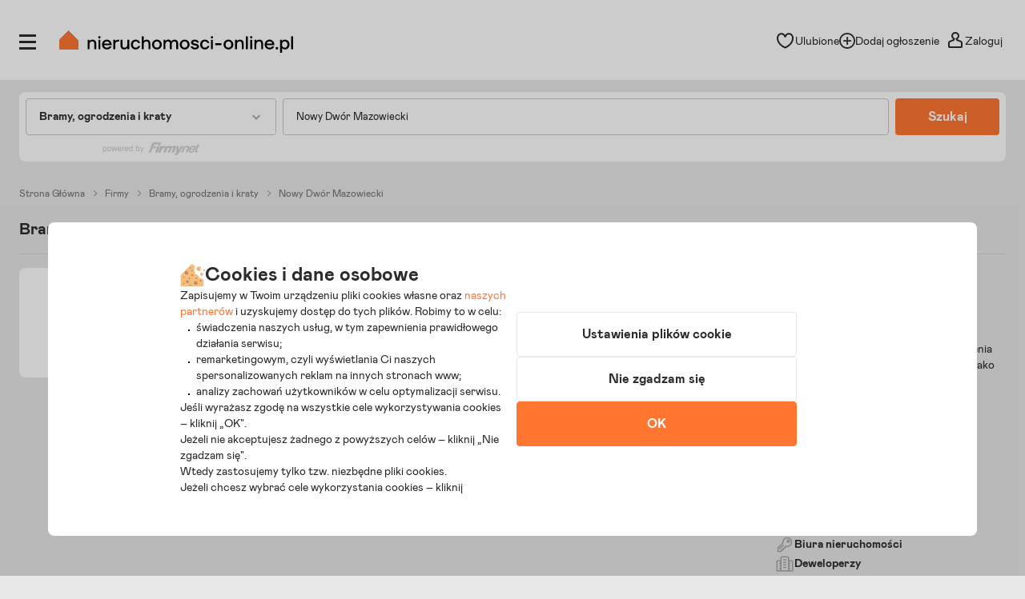

--- FILE ---
content_type: application/javascript
request_url: https://s.st-nieruchomosci-online.pl/no/js/companiesDirectory,ca5a4d407f2.js
body_size: 10517
content:
modules.companiesDirectory={chosenTrade:0,chosenAlias:"",options:{},scrollContent:!1,initSearch:function(){var h=this,a=$(".feed-search-nav"),n=$(".feed-search-list-wrapper"),c=$(".first-inner"),b=$(".feed-search-inner").children(".first"),e=a.first().height()+1,d=a.length,l=!1,f=$(".iconArrow");if(0<this.options.idTrade>>0){h.chosenTrade=this.options.idTrade>>0;var m=$("#trade_"+h.chosenTrade);0<m.length&&(n.find("li.active").removeClass("active"),m.parent().addClass("active"),$("#tradeName").html(m.text()))}const t=function(k){var r=$("#"+k);k=$("#"+k+"-wrapper");n.not(k).filter(".opened").css({"max-height":"0px"}).removeClass("opened");if(0<k.length)if(k.hasClass("opened"))k.css("max-height","0px").removeClass("opened");else{var u=k.children("ul").outerHeight(!0);k.css({height:u+"px","max-height":u+"px"}).addClass("opened");window.setTimeout(function(){c.animate({scrollTop:a.index(r)*e},{duration:200,easing:"linear"})},75)}},q=function(){if(!b.hasClass("opened")){var k=$("#trade_"+h.chosenTrade),r=a.filter(".single.chosen"),u=0<r.length?1:0;r.css("top","0px");var v=!1;b.addClass("opened");c.addClass("mod--scroll");c.css({height:"362px",overflow:"hidden"});r.add(k).removeClass("state--highlighted");0<r.length?r.addClass("state--highlighted"):0<k.length&&k.addClass("state--highlighted");if(0<h.chosenTrade){v=k.closest("div");var x=v.find("ul").outerHeight(!0);v.addClass("opened");v.css({"max-height":x+"px",height:x+"px"})}a.not(r).each(function(g,p){$(p).css("top",(g+u)*e+"px")});l&&window.clearTimeout(l);l=window.setTimeout(function(){a.addClass("noAnim");c.css("overflow","");c.addClass("relative");if(0<h.chosenTrade){var g=a.index($("#"+v.attr("id").replace("-wrapper","")))*e;g+=k.offset().top-k.parent().offset().top;c.animate({scrollTop:g},{duration:200,easing:"linear"})}},250);f.removeClass("icon-arrow-gray-down-a").addClass("icon-arrow-gray-up-a");a.bindTouchClick(function(){if(b.hasClass("opened")){var g=$(this),p=g.attr("id");p?g=t(p):(g=g.attr("data-alias"),p=a.filter("[data-alias="+g+"]"),b.hasClass("opened")&&(h.chosenTrade=0,h.chosenAlias=g,c.addClass("singleChosen"),n.find("li.active").removeClass("active"),a.not(p).removeClass("chosen"),p.addClass("chosen"),w()),g=void 0);return g}});n.find("a").bindTouchClick(function(g){g.preventDefault();g=$(this);a.removeClass("chosen");c.removeClass("singleChosen");h.chosenTrade=g.parent().attr("id").replace("trade_","")>>0;h.chosenAlias="";n.find("li.active").removeClass("active");g.parent().addClass("active");$("#tradeName").html(g.text());w()},":nonpassive");window.setTimeout(function(){$(".par-a-wrapper").add(f).bindTouchClick(function(){w()})},120);b.on("keydown.keyboardaccess",g=>{switch(g.originalEvent.code){case "ArrowDown":case "ArrowUp":return g.preventDefault(),!1}});const z=()=>{const g=b.find(".mod--scroll")[0],p=b.find(".state--highlighted")[0];var y=g.getBoundingClientRect();y=p.getBoundingClientRect().y-y.y;0>y?g.scrollTop+=y:y>g.offsetHeight-p.offsetHeight&&(g.scrollTop+=y-g.offsetHeight+p.offsetHeight)};b.on("keyup.keyboardaccess",g=>{if("ArrowDown"===g.originalEvent.code||"ArrowUp"===g.originalEvent.code){var p=b.find(".state--highlighted");p.removeClass("state--highlighted");switch(g.originalEvent.code){case "ArrowDown":g=p.next();if(p.is("li")&&!g.is("li"))g=p.closest("div").next();else if(p.is(".feed-search-nav")&&!g.is(".feed-search-nav"))if(p.next().is(".feed-search-list-wrapper.opened"))g=p.next().find("li").first();else for(g=p.next(),p=0;20>p&&!g.is(".feed-search-nav")&&0!==g.length;p++)g=g.next();0===g.length&&(g=b.find(".feed-search-nav").first());g.addClass("state--highlighted");z();break;case "ArrowUp":g=p.prev();if(p.is("li")&&!g.is("li"))g=p.closest("div").prev();else if(p.is(".feed-search-nav")&&!g.is(".feed-search-nav"))if(p.prev().is(".feed-search-list-wrapper.opened"))g=p.prev().find("li").last();else for(g=p.prev(),p=0;20>p&&!g.is(".feed-search-nav")&&0!==g.length;p++)g=g.prev();0===g.length&&(g=b.find(".feed-search-list-wrapper").last(),g.hasClass("opened")||(g=b.find(".feed-search-nav").last()));g.addClass("state--highlighted");z()}}});return!0}return!1},w=function(){if(b.hasClass("opened")){a.off(".touchClick");n.find("a").off(".touchClick");$(".par-a-wrapper").add(f).off(".touchClick");n.filter(".opened").css({height:"0px","max-height":"0px"}).removeClass("opened");const k=a.filter(".single.chosen");c.removeClass("relative").css("height","0px").prepend(0<k.length?k:a.filter(".single.firstElem"));b.off(".keyboardaccess");window.setTimeout(function(){a.removeClass("noAnim");a.css("top","0px");b.removeClass("opened")},30);l&&window.clearTimeout(l);f.removeClass("icon-arrow-gray-up-a").addClass("icon-arrow-gray-down-a");b.find(".state--highlighted").removeClass("state--highlighted")}};b.click(()=>{q()});b.keydown(k=>{switch(k.originalEvent.code){case "ArrowDown":case "ArrowUp":return k.preventDefault(),!1}});b.keyup(k=>{switch(k.originalEvent.code){case "ArrowDown":q()}});b.blur(()=>{w()});b.accessibilityKeyboardActivation(function(){if(!q()){const k=b.find(".state--highlighted");0<k.length&&(k.is("li")?k.find("a").click():k.click())}});b.clickedOutside(function(){w()});b.accessibilityKeyboardDeactivation(function(){w()});a.each(function(k,r){$(r).css("z-index",d-k+3)});$("#commitSearch").closest("form").submit(function(k){k.preventDefault();k="//www."+window.cfg.domain;const r=$("#agentLocation").val();if(0<h.chosenTrade){var u=$("#trade_"+h.chosenTrade).attr("data-alias");k+="/firmy/"+u+".html"}else k+="/"+(h.chosenAlias?h.chosenAlias:"firmy")+"/";r&&(u=$("#idAC").val()>>0,k+="?"+encodeURI(r+(u?","+u:"")));window.location.href=k;return!1});this.scrollContent=c;$("#trade_"+h.chosenTrade).addClass("active")},phoneEvents:function(h){const a=this;let n="name",c="companies-descr";a.options.recordMode?(n="companyName",c="company-descr"):a.options.agenciesMode?(n="name",c="agencies-descr"):a.options.developersMode&&(n="name",c="agencies-descr");const b=function(e){e=e.closest("."+c);(a.options.agenciesMode?e.find("."+n).attr("data-fullName"):e.find("."+n).text()).replace(/^\s+|\s+$/gm,"")&&(a.options.agenciesMode?stats.log(30,e.attr("data-company")):a.options.developersMode&&stats.log(33,e.attr("data-developer")))};$(".phone-wrapper.short").click(function(e){$(this).hide();$(this).parent().find(".phone-wrapper.full").removeClass("none");b($(this))});$(".phone-wrapper.short").accessibilityKeyboardActivation(function(){$(this).hide();$(this).parent().find(".phone-wrapper.full").removeClass("none");b($(this))});$(".phone-wrapper.mobile").on("click",function(e){e.preventDefault();b($(this));window.location.href=$(this).find("a").attr("href")})},initList:function(){this.phoneEvents("kontaktListaFirmTel")},initRecord:function(){this.phoneEvents("kontaktFirmaTel")},initAgencies:function(){this.phoneEvents("kontaktListaBiurTel");window.isResponsive||$("body").tooltip({elementSelector:".pagent",classes:"tooltip-white-right",offset:{x:10,y:16,px:-100,py:-50}})},initDevelopers:function(){this.phoneEvents("kontaktListaDevTel")},initPagination:function(){var h=$(".dots-wrapper-mob"),a=h.find(".pagination-mob-sub");h.find("span.mob-dots").click(function(){window.isResponsive&&(a.slideToggle(120),a.removeClass("is-open"))});h.clickedOutside(function(){window.isResponsive&&(a.slideUp(120),a.addClass("is-open"))});this._responsiveChange()},handlePoll:function(h){historyApi.register(this,"companies-directory",{url:window.location.href},window.location.href);const a=function(){if(modules.moduleAdContactPoll.pollAlreadySent)return!0;$("#contactMessagePoll-bar").remove();$(".companies-poll__wrapper").is(":visible")?$(".companies-poll__wrapper").slideUp(120,function(){$(this).remove()}):$(".companies-poll__wrapper").remove();window.isResponsive&&(h.pollSource="Bar");modules.moduleAdContactPoll.setupData(h,{nocm:1,noRecord:1});modules.moduleAdContactPoll.init({idAd:0,idCategory:$(this).attr("data-category")>>0,idAdType:0,type:h.type});modules.moduleAdContactPoll.showPopup(0)},n=$(".companies-poll__box, #contactMessagePollArchiveOpen");n.click(function(){a.call(this)});n.accessibilityKeyboardActivation(function(){a.call(this)})},_onPopHistory:function(h,a){"undefined"!=typeof modules.moduleAdContactPoll&&modules.moduleAdContactPoll.pollAlreadySent&&(modules.moduleAdContactPoll.isBlockenBack&&!$(".box-popup__goback-custom").is(":visible")&&historyApi.state("ad-contact-poll")?historyApi.pushHistory(window.location.href,"ad-contact-poll",{step:6,index:historyApi.state("ad-contact-poll").index+1}):(historyApi.state("ad-contact-poll")&&modules.moduleAdContactPoll.isBlockenBack&&$(".box-popup__goback-custom").is(":visible")&&$(".box-popup__goback-custom").hide(),a.keysChanged["ad-contact-poll"]&&historyApi.state("ad-contact-poll")&&historyApi.state("ad-contact-poll").hasOwnProperty("step")&&modules.moduleAdContactPoll.goToStep(historyApi.state("ad-contact-poll").step,!0),a.keysRemoved["ad-contact-poll"]&&modules.moduleAdContactPoll.close(!0)))},init:function(h){this.options={listMode:!1,recordMode:!1,agenciesMode:!1,cityName:"",cityAlias:null,idCity:0,idTrade:0,isClosed:!1};this.gaOptions={cityAlias:null,structure:null,contentType:null};this.options=$.extend(this.options,h);this.initPagination();this.setCityTip();this.initSearch();this.gaOptions.cityAlias=this.options.cityAlias?this.options.cityAlias:"all";this.options.listMode&&this.initList();this.options.agenciesMode&&(this.gaOptions.structure="agencies",this.gaOptions.contentType="agenciesListing",this.options.cityAlias&&(this.gaOptions.structure="agencies_loc"),this.initAgencies(),this.initBoxBanner("agencies"),this.chosenTrade=0,this.chosenAlias="biura-nieruchomosci",h=$(".first-inner"),h.addClass("singleChosen"),h=h.find(".feed-search-nav").filter("[data-alias=biura-nieruchomosci]"),h.addClass("chosen"),this.scrollContent.prepend(h));this.options.developersMode&&(this.gaOptions.structure="dev",this.gaOptions.contentType="devListing",this.options.cityAlias&&(this.gaOptions.structure="dev_loc"),this.initDevelopers(),this.initBoxBanner("developers"),this.chosenTrade=0,this.chosenAlias="deweloperzy",h=$(".first-inner"),h.addClass("singleChosen"),h=h.find(".feed-search-nav").filter("[data-alias=deweloperzy]"),h.addClass("chosen"),this.scrollContent.prepend(h));this.options.recordMode&&this.initRecord();$("h2[data-action='toggle']").click(function(){$(this).parent().next().slideToggle(160)})},initBoxBanner:function(h){var a=$(".box__banner-offer");window.setTimeout(()=>{a.addClass("state--animated")});a.find(".box__banner-offer--close").click(()=>{a.addClass("state--closed");$.post("?",{action:"set-cdir-"+h})});var n=$("body").hasClass("cookieInfo");window.cfg.flags.isMobile&&n?window.addEventListener("message",c=>{c&&c.type&&c.data.action&&"cookieInfo"===c.data.type&&"close"===c.data.action&&this.boxBannerInitGA()}):this.boxBannerInitGA()},boxBannerInitGA:function(){!window.cfg.flags.isDesktop&&this.options.isClosed||window.nga.setView(this.options.agenciesMode?"agency-of-bnr":"dev-of-bnr","module").useDefaults().props(NOTrafficEventBuilder.getDefaultProps()).send()},boxBannerClickGA:function(){window.nga.setAction(this.options.agenciesMode?"agency-of-ctr":"dev-of-ctr","pick","click",this.options.agenciesMode?"agency-list":"dev-list").useDefaults().ctx({action:"click"}).send()},boxBannerCloseGA:function(){window.nga.setAction(this.options.agenciesMode?"agency-of-ctr":"dev-of-ctr","close","click",this.options.agenciesMode?"agency-list":"dev-list").useDefaults().ctx({action:"click"}).send()},_responsiveChange:function(){$(".feed ul").css("display","");var h=$(".pagination-wrapper"),a=h.children(".pagination");if(window.isResponsive)if(h.hasClass("first")){var n=a.children("li.dots-wrapper-mob").find("li").eq(0);n.addClass("moved").addClass("item").children().addClass("mod-a");a.prepend(n).find(".prev-wrapper").hide()}else n=a.children(".firstPage"),0<n.length&&(n.addClass("moved").removeClass("item").children().removeClass("mod-a"),a.children("li.dots-wrapper-mob").children("ul").prepend(n));else{n=a.find("li.moved");var c=a.find(".prev-wrapper");a.children("li.dots-wrapper-mob").show();c.show();0<n.length&&(n.removeClass("moved"),h.hasClass("first")?(n.removeClass("item").children().removeClass("mod-a"),a.children("li.dots-wrapper-mob").children("ul").prepend(n)):(n.addClass("item").children().addClass("mod-a"),$(".prev-wrapper").after(n)))}},setCityTip:function(){ct=new tip("agentLocation");ct.module="cityTip";ct.desInputId="idAC";ct.tipLi='<li><p>%h%</p><span class="region-name">%rn%</span></li>';ct.oneTipHeight=39;ct.tipInitVal=this.options.cityName;$("#"+ct.desInputId).val(this.options.idCity);ct.run()}};var searchFormSubmit=!0;function tip(h){var a=this;this.tipLi='<li><div><p data-value="%cn%">%h%</p><p class="region">%rn%</p><span class="bgr"></span></div></li>';this.module="cityTip";this.tipClassSuffix="_searchTip";this.desInputId="";this.desInputQId="idQ";this.desInputSId="idS";this.sourceCityNameId="idCityTip";this.sourceIdCityId="idC";this.tipIndexName="cn";this.tipQuarterName="";this.tipQuarterDuplicate="qdpn";this.tipQuarterType="qt";this.tipStreetName="s";this.tipStreetType="st";this.tipStreetNameNew="sn";this.tipStreetTypeNew="stn";this.searchTipClass="searchHintsTip";this.tipCount=100;this.oneTipHeight=40;this.showTipCount=4;this.cacheIndex=window.cfg.ctv;this.cacheIndexCityQuarter=window.cfg.cqtv;this.cacheIndexStreets=window.cfg.stv;this.maxPhraseLength=30;this.hideIfOneRemains=!0;this.addSpace=!1;this.excludedKeys="Enter Shift Control Escape ArrowLeft ArrowUp ArrowRight ArrowDown".split(" ");this.innerPos=1;this.idCity=0;this.isMobile=!!window.isResponsive;this.isSmartphone=0;this.cityName="";this.ob={};this.obTip={};this.tipArray={};this.prepend={};this.additionalUrlParameter=this.cityName=this.lastReqiestedVal=this.prevVal=this.tipValPlain=this.tipVal=this.value=this.tipInitOb=this.initSet="";this.getOnFirstFocus=this.highlightInitValAdded=this.sendCurrentCategoryAlias=this.highlightInitVal=this.isAjaxPending=this.isTipHover=this.isOpen=!1;this.lastRqResultNum=this.lastResultNum=this.tipCount;this.selectionCallback=function(){};this.ajaxDoneCallback=function(){};this.ajaxBeforeCallback=function(){};this.doneCallback=function(){};this.keyUpCallback=function(){};this.lastData=!1;this.onDataActualize=function(){};this.focused=this.pointerdown=this.extendedLabelMode=this.onHintReady=!1;this.cachedData={fullValue:"",shortValue:""};this.run=function(){this.ob=$("#"+h);this.obTip=$("#"+h+this.tipClassSuffix);this.initSet&&(this.initSet=JSON.parse(this.initSet));this.setInitValues();window.addEventListener("pointerdown",()=>{this.pointerdown=!0});window.addEventListener("pointerup",()=>{this.pointerdown=!1});""!==a.tipVal&&"searchTip"===a.module&&a.getInitTipList();"quartersTip"!==a.module&&"streetTip"!==a.module||this.setCityData();const c=()=>{if(this.focused)return!0;this.focused=!0;a.cachedData.shortValue&&a.setTipVal(a.cachedData.shortValue,1);""===a.ob.val()&&"cityTip"===a.module?a.initTopCities():(""!==a.ob.val()||a.prepend&&a.prepend.length)&&a.actualizeTipbox($.makeArray(a.tipArray));a.ob.addClass("active").parent().find(".ico-a").addClass("active");a.getOnFirstFocus&&a.get()};this.ob.focus(()=>{this.pointerdown&&c()});this.ob.on("pointerdown",()=>{c()});this.ob.blur(()=>{this.cachedData.fullValue&&this.setTipVal(a.cachedData.fullValue,1);this.onExit()});const b=["Shift","Tab"];this.ob.keydown(function(e){if(b.includes(e.originalEvent.key))return!0;c();"Backspace"===e.originalEvent.key?a.keyPressEvent(e):a.keydownEvent(e)});this.ob.keyup(e=>{if(b.includes(e.originalEvent.key))return!0;"Backspace"===e.originalEvent.key?this.keyPressEvent(e):this.keyupEvent(e)});this.ob.on("paste",function(){setTimeout(function(){""!==a.ob.val()&&(a.value=a.ob.val(),a.keyupEvent(),"searchTip"===a.module&&a.getInitTipList())},30)});a.ob.searchTip({blurOnChoice:!0,html:a.tipLi,divClass:a.searchTipClass,useScrollBar:!a.isSmartphone,showScrollBar:!a.isMobile,onData:function(){},onReady:function(e){a.onReady(e)},onPrevItem:function(e,d){a.handleArrows(e,d,"prev")},onNextItem:function(e,d){a.handleArrows(e,d,"next")},onSelect:function(e,d){a.setValue(e,d)},onExit:function(e,d){a.onExit(e,d)}})};this.getInitTipList=function(){var c=a.tipVal.substring(0,1).toLowerCase();this.dontShowTip=!0;this.get(c)};this.keyPressEvent=function(c){const b=c.originalEvent.key;if("Escape"===b||"Enter"===b||"Tab"===b)return!0;a.keydownEvent(c);setTimeout(function(){a.keyupEvent(c,window.isResponsive)},1)};this.keydownEvent=function(c){""!==a.desInputId&&$("#"+a.desInputId).val("").attr("disabled",!0);a.prevVal=a.ob.val()};this.prepareBigArray=function(){delete this.bigArrayData;this.bigArrayData={};for(var c in a.tipArray){var b=utf2plain(a.tipArray[c].s,!0),e=a.tipArray[c];e.p=" "+b+" ";b=(" "+b).match(/ [^ ]/g);for(const d in b){const l=b[d].replace(/\s/g,"");this.bigArrayData[l]||(this.bigArrayData[l]=[]);this.bigArrayData[l].push(e)}}};this.bigArraySearch=function(){var c=[],b=this.bigArrayData[a.tipValPlain.substring(0,1)],e=new RegExp(" "+a.tipValPlain.replace(/\s+/g," "),"g");if(b&&b.length)for(var d in b)if(e.test(b[d].p)&&(c.push(b[d]),50<=c.length))break;return c};this.keyupEvent=function(c,b){var e=a.value;a.value=a.ob.val();"cityQuarterTip"!==a.module&&(a.value=a.value.replace(",",""));this.keyUpCallback(c,a.value!==e);if(""!==trim(a.value)){if(c&&-1!==a.excludedKeys.indexOf(c.originalEvent.key))return!1;a.cachedData.fullValue="";a.cachedData.shortValue="";a.setTipVal(a.value);e=!1;for(var d in a.getDataCallback)if(a.getDataCallback[d]){e=!0;break}if(e||"cityQuarterTip"!==a.module&&a.getDataCallbac)a.actualizeTipbox(a.getDataCallback(a.tipVal));else if("quartersTip"===a.module)a.actualizeTipbox($.makeArray(a.tipArray));else if("streetTip"===a.module)a.actualizeTipbox(a.bigArraySearch());else if("searchTip"===a.module)1!==a.value.length&&a.tipArray.length&&a.tipArray[0].p.charAt(0)===a.value.charAt(0)?a.actualizeTipbox($.makeArray(a.tipArray)):a.get();else if((a.prevVal.length!==a.value.length||b)&&(""===a.lastReqiestedVal||""!==a.lastReqiestedVal&&a.lastRqResultNum<a.tipCount&&0>a.value.indexOf(a.lastReqiestedVal))&&(a.lastRqResultNum>=a.tipCount||c&&"Backspace"===c.originalEvent.key||0===a.prevVal.length||a.prevVal.length>a.value.length))a.get();else{c=!1;b={};for(d=0;d<a.tipArray.length;d++)a.tipArray[d].had&&(b[a.tipArray[d].cn]=!0);for(let l in b)if(a.value.match(new RegExp("^"+l,"gi"))){c=!0;break}c?a.get():a.actualizeTipbox($.makeArray(a.tipArray))}}else if(a.cachedData.fullValue="",a.cachedData.shortValue="",a.tipVal="",a.tipValPlain="","cityTip"===a.module&&""!==a.initSet&&-1===a.excludedKeys.indexOf(c.originalEvent.key))a.initTopCities();else if(a.prepend&&0<a.prepend.length)a.actualizeTipbox([]);else a.onExit()};this.setTipVal=function(c,b){a.tipVal=c;a.tipValPlain=a.tipVal?utf2plain(a.tipVal.replace(/"/g,""),!0):"";b&&(a.ob.val(c),a.value=c);return a};this.onReady=function(c){"idCityQuarterTip"===a.ob.attr("id")&&a.ob.closest("div.primary").addClass("cityTip--opened");c.show()};this.setValues=function(c,b,e){a.tipInitOb={};a.tipInitOb.cn=phraseu;a.tipInitOb.id=b;a.tipInitOb.rn=e;a.tipInitOb.isH=!0;a.tipInitVal=c;a.desInputInitVal=b;a.setInitValues()};this.setInitValues=function(c){""!==a.tipInitOb&&"object"!=typeof a.tipInitOb&&(a.tipInitOb=jQuery.parseJSON(a.tipInitOb));"undefined"!=typeof c&&(a.ob.val(c),a.tipInitVal=c);a.isSmartphone&&"undefined"!=typeof a.tipInitOb[a.tipIndexName]&&null!=a.tipInitOb[a.tipIndexName]&&(a.value=a.tipInitOb[a.tipIndexName],a.ob.val(a.value),""!=a.desInputId&&0<a.tipInitOb.id&&$("#"+a.desInputId).val(a.tipInitOb.id).removeAttr("disabled"));""==a.value&&(""!=trim(a.tipInitVal)?a.value=trim(a.tipInitVal):""!=trim(this.ob.val())&&(a.value=trim(this.ob.val())));a.prevVal=a.value;a.setTipVal(a.value);a.addHighlihtTip(a.initSet)};this.initTopCities=function(){""!==a.initSet&&(a.lastResultNum=a.tipCount,a.ob.searchTip(a.initSet,!0,!0),a.setSearchTipReset(),a.isOpen=!0,a.ob.val(""),a.ob.addClass("tip"),"idCityTip"===a.ob.attr("id")&&($("#distanceSelect").closest("div").addClass("tip"),$("#distanceSelectHandlePopup").closest("div").addClass("tip")),a.initSet[0].isH&&a.obTip.find("ul li").first().addClass("highlight"))};this.get=function(c,b){a.isAjaxPending=!0;"undefined"!=typeof a.xhr&&a.xhr&&a.xhr.abort();if("undefined"==typeof c||null===c)c=this.value.toLowerCase(),"cityQuarterTip"==a.module&&c.replace(/\s$/,"-");var e="/?module="+("searchTip"==a.module?"searchTip":"locationTip")+"&type="+this.module;a.sendCurrentCategoryAlias&&(e+="&catAlias="+$("#categoryAliasSingle").val());if("quartersTip"==a.module||"streetTip"==a.module){if(this.dontShowTip=!0,a.idCity>>0&&(e+="&idC="+a.idCity),""!=a.cityName&&(e+="&cn="+window.encodeURIComponent(a.cityName)),!(a.idCity>>0)&&""==a.cityName)return!1}else e+="&"+this.tipIndexName+"="+window.encodeURIComponent(c);var d="cityQuarterTip"==a.module||"quartersTip"==a.module?a.cacheIndexCityQuarter:"streetTip"==a.module&&a.cacheIndexStreets&&""!=a.cacheIndexStreets?a.cacheIndexStreets:a.cacheIndex;e+=""!=d?"&httpc="+d:"";""!=a.additionalUrlParameter&&(e+="&"+a.additionalUrlParameter);a.ajaxBeforeCallback();a.xhr=$.ajax({url:e,type:"GET",dataType:"json",success:function(l){if(""!=trim(a.ob.val())||"quartersTip"==a.module||"streetTip"==a.module)l=!1===l?[]:$.makeArray(l),a.tipArray=l,b||("streetTip"==a.module?(a.prepareBigArray(),a.actualizeTipbox([])):a.actualizeTipbox(l),a.isAjaxPending=!1,a.lastRqResultNum=l.length,a.lastReqiestedVal=a.lastRqResultNum<a.tipCount?c:"");a.ajaxDoneCallback(l);a.doneCallback(l)}})};this.getCityData=function(c,b){this.idCity=c;this.cityName=b;this.get()};this.setCityData=function(){idCity=parseInt($("#"+a.sourceIdCityId).val());cityName=trim($("#"+a.sourceCityNameId).val());idCity&&""!=cityName&&a.getCityData(idCity,cityName)};this.getStreets=function(c){this.idCity=c;this.get()};this.highlight=function(c){var b=!1,e=[],d;for(d in c)if(c.hasOwnProperty(d)){var l=utf2plain(c[d][a.tipIndexName],!0);0==l.indexOf(a.tipValPlain)&&(b=c[d][a.tipIndexName],b.length>a.maxPhraseLength&&(b=b.substr(0,a.maxPhraseLength)+"...",c[d].isShorted=!0),l=b.substr(a.tipValPlain.length,100),"quartersTip"==a.module?(c[d].h="",c[d].parentQuarterName&&(c[d].h=c[d].parentQuarterName+", "),c[d].isEstateQuarter&&c[d].parentQuarterName==c[d][a.tipIndexName]&&(c[d].h+="os. "),c[d].ch=c[d].h+b,c[d].h+="<span>"+b.substr(0,a.tipValPlain.length)+"</span>"+l):(c[d].ch=b,c[d].h="<span>"+b.substr(0,a.tipValPlain.length)+"</span>"+l),c[d].fM=""==l,e.push(c[d]),b=!0)}return 1==b?e:!1};this.wordHighlight=function(c){c=c||[];var b="",e=function(t,q){q=q.split(/([\s-]+)/);for(var w in t){var k=t[w],r=new RegExp("^"+Pop.regExpQuote(k),"i"),u;for(u in q){var v=q[u];r.test(utf2plain(v,!0))&&(b=v.substring(k.length),q[u]="<span>"+v.substring(0,k.length)+"</span>"+b,q[u].fM=""==b)}}return q.join("")},d=utf2plain(a.tipVal,!0).split(/[\s-]+/).filter(function(t,q,w){return q==w.indexOf(t)});d.sort(function(t,q){return q.length-t.length});var l=[],f;for(f in c){var m=c[f][a.tipIndexName];m&&l.push({h:e(d,m)||m})}return l};this.interSearchHighlight=function(c){let b,e=!1;var d=utf2plain(a.tipVal,!0);const l=[],f=[];try{var m=0,t=new RegExp(" "+utf2plain(a.tipVal.replace(/[\(\)\[\]\{\}\?\*\.\\\^\$#!\|]+/gi," ").replace(/"/g,"").replace(/\s+,\s+/,", ").replace(/[-\s]/gi,"[\\s\\-]"),!0));for(b in c){if("undefined"!=typeof c[b].idS&&0<c[b].idS||"undefined"!=typeof c[b].idQ&&0<c[b].idQ){let q="undefined"!=typeof c[b].idS&&0<c[b].idS?a.tipStreetName:a.tipQuarterName;const w=q===a.tipQuarterName,k=utf2plain(c[b].cn,!0),r=new RegExp("^"+k,"i"),u=utf2plain(c[b][q],!0);let v=a.tipValPlain.replace(r,"").replace(/\W+/g," ").replace(/^\s+|\s+$/,"").replace(/[-\s]+/gi,"[\\s\\-]");if(""!==v||w){v=new RegExp("^"+v+"|[\\s\\-]"+v,"gi");let x=v.exec(u);if(x){let z=(c[b][a.tipStreetType]?c[b][a.tipStreetType].length+1:0)+x.index+(x[0].match(/^\s/)?1:0);c[b][a.tipStreetNameNew]&&(z+=(c[b][a.tipStreetTypeNew]?c[b][a.tipStreetTypeNew].length+1:0)+c[b][a.tipStreetNameNew].length+2);c[b][a.tipQuarterDuplicate]&&(z+=c[b][a.tipQuarterDuplicate].length+2+(c[b][a.tipQuarterDuplicate]==c[b][a.tipQuarterName]?4:0));c[b].pos=0;c[b].posData={city:0,cityLen:k.length,cityHighlightLen:(" "+k+" ").match(t)||r.test(d)?Math.min(k.length,a.tipVal.length):0,street:z,streetLen:x[0].replace(/^\s+|\s+$/,"").length};f.push(c[b])}}}else{let q=(" "+utf2plain(c[b][a.tipIndexName],!0)).match(t);q&&q[0]&&(c[b].pos=q.index,f.push(c[b]))}m++;if(a.tipCount==m)break}}catch(q){console.log(q)}c=f.length;if(0<c)for(e=!0,b=0;b<c;b++)if(void 0!=f[b][a.tipIndexName]){m=f[b][a.tipIndexName];t=a.tipValPlain.length;"undefined"!=typeof f[b].idS&&0<f[b].idS?(f[b][a.tipStreetNameNew]?(m+=", "+(f[b][a.tipStreetTypeNew]?f[b][a.tipStreetTypeNew]+" ":"")+f[b][a.tipStreetNameNew],m+=" ("+(f[b][a.tipStreetTypeNew]?f[b][a.tipStreetType]+" ":"")+f[b][a.tipStreetName]+")"):m+=", "+(f[b][a.tipStreetType]?f[b][a.tipStreetType]+" ":"")+f[b][a.tipStreetName],(0>a.tipValPlain.indexOf(",")&&0<a.tipValPlain.indexOf(" ")||0<m.indexOf(",")&&0>a.tipValPlain.indexOf(" "))&&t++):"undefined"!=typeof f[b].idQ&&0<f[b].idQ&&(m=f[b][a.tipQuarterDuplicate]?m+(", "+f[b][a.tipQuarterDuplicate]+", "+(f[b][a.tipQuarterDuplicate]==f[b][a.tipQuarterName]&&2==f[b][a.tipQuarterType]>>0?"os. ":"")+f[b][a.tipQuarterName]):m+(", "+f[b][a.tipQuarterName]),(0>a.tipValPlain.indexOf(",")&&0<a.tipValPlain.indexOf(" ")||0<m.indexOf(",")&&0>a.tipValPlain.indexOf(" "))&&t++);a.tipVal?(0<f[b].pos?(d=m.substr(f[b].pos+t,100),f[b].h=m.substr(0,f[b].pos)+"<span>"+m.substr(f[b].pos,t)+"</span>"+d):f[b].posData?(d=m.substr(f[b].posData.cityLen+f[b].posData.street+2+f[b].posData.streetLen,100),f[b].h=f[b][a.tipStreetTypeNew]?m.substr(0,f[b].posData.city)+'<span class="_tipLongHide">'+m.substr(f[b].posData.city,f[b].posData.cityLen)+'</span><em class="_tipLongHide">'+m.substr(f[b].posData.cityLen,2)+"</em>"+m.substr(f[b].posData.cityLen+2,f[b].posData.street)+"<span>"+m.substr(f[b].posData.cityLen+f[b].posData.street+2,f[b].posData.streetLen)+"</span>"+d:m.substr(0,f[b].posData.city)+"<span>"+m.substr(f[b].posData.city,f[b].posData.cityHighlightLen)+"</span>"+m.substr(f[b].posData.cityHighlightLen,f[b].posData.cityLen-f[b].posData.cityHighlightLen)+m.substr(f[b].posData.cityLen,f[b].posData.street+2)+"<span>"+m.substr(f[b].posData.cityLen+f[b].posData.street+2,f[b].posData.streetLen)+"</span>"+d):(d=m.substr(t,100),f[b].h="<span>"+m.substr(0,t)+"</span>"+d),f[b].fM=""==d):f[b].h=m;f[b].ch=m;if(this.onHintReady)this.onHintReady(f[b]);l.push(f[b])}return e?l:!1};this.actualizeTipbox=function(c,b){if(a.prepend&&a.prepend.length){for(var e={},d=a.prepend.length-1;0<=d;d--)a.prepend[d].id&&(e[a.prepend[d].id+"_"+a.prepend[d].idQ+"_"+a.prepend[d].idS+"_"+a.prepend[d].s]=1);for(d=c.length-1;0<=d;d--)(c[d]&&c[d].prepended||e[c[d].id+"_"+c[d].idQ+"_"+c[d].idS+"_"+c[d].s])&&c.splice(d,1);if(!b)for(d=a.prepend.length-1;0<=d;d--)a.prepend[d].prepended=1,c.unshift(a.prepend[d])}a.addHighlihtTip(c);this._highlightedArrayTip=this.lastData=b=a.useWordHighlight?this.wordHighlight(c):"searchTip"==a.module||"cityQuarterTip"==a.module||"streetTip"==a.module?this.interSearchHighlight(c):this.highlight(c);this.onDataActualize(b);b=this._highlightedArrayTip;if(1==this.hideIfOneRemains&&1==b.length&&this.tipValPlain==utf2plain(b[0][a.tipIndexName],!0))return this.onExit(),!0;if(b&&0<b.length)this.lastResultNum=b.length,"undefined"!=typeof this.dontShowTip&&1==this.dontShowTip?this.dontShowTip=!1:this.ob.searchTip(b,!0,!0),this.setSearchTipReset(),b[0]&&b[0].isH&&a.obTip.find("ul li").first().addClass("highlight"),this.isOpen=!0,this.ob.addClass("tip"),"idCityTip"==this.ob.attr("id")&&($("#distanceSelect").closest("div").addClass("tip"),$("#distanceSelectHandlePopup").closest("div").addClass("tip")),this.doneCallback(c);else this.onExit()};this.addHighlihtTip=function(c){if(1==a.highlightInitVal&&null!=c&&$.isArray(c)&&0<c.length&&""!=a.tipInitOb[a.tipIndexName]&&0<a.tipInitOb.id){0==a.highlightInitValAdded&&c.splice(0,1);a.highlightInitValAdded=!0;a.tipInitOb.h=a.tipInitOb[a.tipIndexName];var b=0;for(i in c){if(c[i].id==a.tipInitOb.id){c.splice(b,1);break}b++}c.unshift(a.tipInitOb)}};this.cleanTotal=function(){this.value=this.prevVal="";this.ob.val("");this.cachedData.fullValue="";this.lastReqiestedVal=this.cachedData.shortValue="";this.lastRqResultNum=this.tipCount;this.cleanTip();$("#"+this.desInputId).val("");return this};this.cleanTip=function(){this.tipArray={};delete this.bigArrayData;this.ob.searchTip(this.tipArray,!0,!0);this.actualizeTipbox([],!0)};this.setSearchTipReset=function(){var c=0,b=Math.min(this.lastResultNum,this.showTipCount);this.obTip=$("#"+h+"_searchTip");this.obTip.find("ul li").mouseenter(function(){a.ob.setSearchTipPosition($(this).index());a.obTip.find("ul li").removeClass("active");$(this).addClass("active")});this.obTip.mouseleave(function(){$(this).find("li").removeClass("active")});var e=this.obTip.clone();e.css("visibility","hidden").css({display:"block",width:this.obTip.width(),height:"1px",overflow:"hidden",position:"absolute",top:"0px",left:"0px","z-index":"10000"}).appendTo($("#"+h+"_searchTip").parent()).find("ul li").each(function(l,f){0<b&&(c+=$(f).outerHeight(!0),b--)});var d=e.find("ul");c+=parseInt(d.css("padding-top"));e.remove();this.obTip.height(c);a.ob.setSearchTipPosition(-1)};const n=function(c,b){c={full:"",short:""};"undefined"!=typeof b[a.tipIndexName]?"undefined"!=typeof b[a.tipStreetNameNew]&&b[a.tipStreetNameNew]?(c.short=b[a.tipIndexName],"undefined"!=typeof b[a.tipStreetNameNew]&&""!=b[a.tipStreetNameNew]&&a.tipIndexName!=a.tipStreetName?c.short+=", "+b[a.tipStreetNameNew]:"undefined"!=typeof b[a.tipQuarterName]&&""!=b[a.tipQuarterName]&&(c.short+=", "+b[a.tipQuarterName])):(c.short=b[a.tipIndexName],"undefined"!=typeof b[a.tipStreetName]&&""!=b[a.tipStreetName]&&a.tipIndexName!=a.tipStreetName?c.short+=", "+b[a.tipStreetName]:"undefined"!=typeof b[a.tipQuarterName]&&""!=b[a.tipQuarterName]&&(c.short+=", "+b[a.tipQuarterName])):c.short=b.h;b.ch&&(c.full=b.ch);c.short=$("<p>"+c.short+"</p>").text();c.full=$("<p>"+c.full+"</p>").text();return c};this.setValue=function(c,b){if("undefined"==typeof b)return!1;var e=parseInt(b.id);""!=this.desInputId&&($("#"+this.desInputId).val(e).removeAttr("disabled"),"undefined"!=typeof b.is4&&$("#"+this.desInputId).attr("data-is4City",b.is4));""!=this.desInputId&&0==e&&$("#"+this.desInputId).attr("disabled","disabled");""!=this.desInputQId&&$("#"+this.desInputQId).val(parseInt(b.idQ));""!=this.desInputSId&&$("#"+this.desInputSId).val(parseInt(b.idS));e="";a.extendedLabelMode?(e=n(c,b),a.cachedData.fullValue=e.full,a.cachedData.shortValue=e.short,e=e.full):e="undefined"!=typeof b[a.tipIndexName]?"undefined"!=typeof b[a.tipStreetNameNew]&&b[a.tipStreetNameNew]?$("<p>"+b[a.tipIndexName]+("undefined"!=typeof b[a.tipStreetNameNew]&&""!=b[a.tipStreetNameNew]&&a.tipIndexName!=a.tipStreetName?", "+b[a.tipStreetNameNew]:"undefined"!=typeof b[a.tipQuarterName]&&""!=b[a.tipQuarterName]?", "+b[a.tipQuarterName]:"")+"</p>").text():$("<p>"+b[a.tipIndexName]+("undefined"!=typeof b[a.tipStreetName]&&""!=b[a.tipStreetName]&&a.tipIndexName!=a.tipStreetName?", "+b[a.tipStreetName]:"undefined"!=typeof b[a.tipQuarterName]&&""!=b[a.tipQuarterName]?", "+b[a.tipQuarterName]:"")+"</p>").text():$("<p>"+b.h+"</p>").text();a.addSpace?(e+=" ",a.ob.val(e),a.ob.get(0).scrollLeft=a.ob.get(0).scrollWidth):a.ob.val(e);a.ob.val(e);a.setTipVal(e);this.value=e;this.isTipHover?(searchFormSubmit=!1,setTimeout(function(){searchFormSubmit=!0},10)):searchFormSubmit=!0;this.isOpen=this.isTipHover=!1;""!=a.desInputId&&$("#"+this.desInputId).trigger("change");a.selectionCallback(b,c)};this.onExit=function(){this.focused=!1;this.obTip.hide();this.isOpen=!1;"idCityQuarterTip"===this.ob.attr("id")&&this.ob.closest("div.primary").removeClass("cityTip--opened");this.ob.parents(".search-form-inner").find(".active").removeClass("active");this.ob.removeClass("tip");"idCityTip"===this.ob.attr("id")&&($("#distanceSelect").closest("div").removeClass("tip"),$("#distanceSelectHandlePopup").closest("div").addClass("tip"));this.obTip.find("ul li").first().removeClass("highlight")};this.handleArrows=function(c,b,e){if(!this.isOpen)return!1;var d=this.obTip.find("ul li");this.obTip.toggleClass("active",this.lastResultNum>this.showTipCount);if(0===c)this.obTip[0].scrollTop=0;else{this.innerPos="next"===e?++this.innerPos:--this.innerPos;e=this.obTip[0].getBoundingClientRect();d=d.get(c).getBoundingClientRect();const l=d.y-e.y;0>l?this.obTip[0].scrollTop+=l:l>e.height-d.height&&(this.obTip[0].scrollTop+=l-e.height+d.height)}"undefined"!=typeof b&&($("#"+h+this.tipClassSuffix+" ul>li").removeClass("active").eq(c).addClass("active"),c=a.extendedLabelMode?n(c,b).full:"undefined"!=typeof b[a.tipStreetNameNew]&&b[a.tipStreetNameNew]?"undefined"!=typeof b[a.tipIndexName]?$("<p>"+b[a.tipIndexName]+("undefined"!=typeof b[a.tipStreetNameNew]&&""!=b[a.tipStreetNameNew]&&a.tipIndexName!=a.tipStreetName?", "+b[a.tipStreetNameNew]:"undefined"!=typeof b[a.tipQuarterName]&&""!=b[a.tipQuarterName]?", "+b[a.tipQuarterName]:"")+"</p>").text():$("<p>"+b.h+"</p>").text():"undefined"!=typeof b[a.tipIndexName]?$("<p>"+b[a.tipIndexName]+("undefined"!=typeof b[a.tipStreetName]&&""!=b[a.tipStreetName]&&a.tipIndexName!=a.tipStreetName?", "+b[a.tipStreetName]:"undefined"!=typeof b[a.tipQuarterName]&&""!=b[a.tipQuarterName]?", "+b[a.tipQuarterName]:"")+"</p>").text():$("<p>"+b.h+"</p>").text(),this.ob.val(c),this.isTipHover=!0)}};

--- FILE ---
content_type: image/svg+xml
request_url: https://s.st-nieruchomosci-online.pl/no/gfx/theme/arrow__left-c--gray-2.svg
body_size: -244
content:
<svg xmlns="http://www.w3.org/2000/svg" width="27px" height="39px" viewBox="0 0 27 39">
<path fill-rule="evenodd"  stroke="rgb(159, 159, 159)" stroke-width="5px" stroke-linecap="round" stroke-linejoin="round" fill="none"
 d="M19.499,5.499 L5.499,18.500 L19.499,31.499 "/>
</svg>